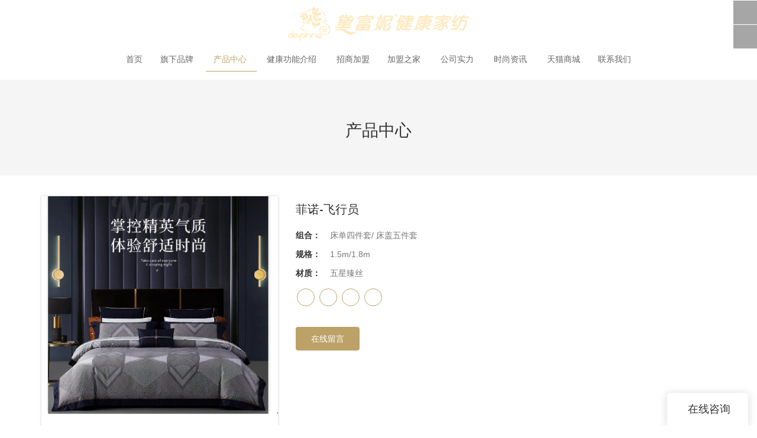

--- FILE ---
content_type: text/html
request_url: https://www.daifuni.com/product-20210731144759.html
body_size: 13916
content:
<!doctype html>
<html>
<!-- optimiza-css-finish -->
<!-- 2026-01-19 19:04:08 -->
<!-- optimiza-ratio-finish -->
<!-- HEADER BEGIN -->
<head>
<link rel="preconnect" href="https://www.daifuni.com" />
<link rel="dns-prefetch" href="https://www.daifuni.com" />
<link rel="preconnect" href="https://img2779.weyesimg.com" />
<link rel="dns-prefetch" href="https://img2779.weyesimg.com" />
<link rel="preconnect" href="https://yasuo.weyesimg.com" />
<link rel="dns-prefetch" href="https://yasuo.weyesimg.com" />
<link rel="dns-prefetch" href="http://en.g0813hxd.allweyes.com" />
<link rel="dns-prefetch" href="http://www.daifuni.com" />
<link rel="dns-prefetch" href="http://www.daifuni.allweyes.com" />
<link rel="dns-prefetch" href="https://hm.baidu.com" />
<link rel="preconnect" href="https://yasuo.weyesimg.com/templates/public4/assets/font/icomoon.eot?o1g167" crossorigin>
<link rel="preconnect" href="https://yasuo.weyesimg.com/templates/public4/assets/font/icomoon.eot?o1g167#iefix" crossorigin>
<link rel="preconnect" href="https://yasuo.weyesimg.com/templates/public4/assets/font/icomoon.ttf?o1g167" crossorigin>
<link rel="preconnect" href="https://yasuo.weyesimg.com/templates/public4/assets/font/icomoon.woff?o1g167" crossorigin>
<link rel="preconnect" href="https://yasuo.weyesimg.com/templates/public4/assets/font/icomoon.svg?o1g167#icomoon" crossorigin>
    

<meta name="viewport"content="width=device-width,initial-scale=1.0,maximum-scale=1.0,minimum-scale=1.0,user-scalable=no">
    <meta name="applicable-device" content="pc,mobile">
    <meta http-equiv="X-UA-Compatible" content="IE=Edge,chrome=1"/>
    <meta http-equiv="Content-Type" content="text/html; charset=utf-8" />  
    <title>菲诺-飞行员-佛山市黛富妮家饰用品有限公司</title>
    <meta name="keywords" content="菲诺-飞行员" />
    <meta name="description" content="菲诺-飞行员:2021秋冬都会系列" />
    <link rel="shortcut icon" href="https://img2779.weyesimg.com/uploads/www.daifuni.com/images/14939484372754.png" />
    <link rel="Bookmark" href="https://img2779.weyesimg.com/uploads/www.daifuni.com/images/14939484372754.png" />
    <meta property="og:title" content="菲诺-飞行员-佛山市黛富妮家饰用品有限公司" />
<meta property="og:description" content="菲诺-飞行员:2021秋冬都会系列" />
<meta property="og:image" content="https://img2779.weyesimg.com/uploads/daifuni.com/images/16277134633266.jpg?imageslim" />
<meta property="og:url" content="https://www.daifuni.com/product-20210731144759.html" />
<!--<link rel="apple-touch-icon-precomposed" sizes="144x144" href="--><!--/../assets/images/app-logo.png">-->
<!--[if lte IE 8]>
	<script data-static="false">self.location="/caution/upbrowser?referrer="+window.location.href;</script>
<![endif]-->
<!-- google结构化数据 -->
<script type="application/ld+json">
[{"@context":"https:\/\/schema.org","@type":"Organization","url":"http:\/\/www.daifuni.com\/product-20210731144759.html","logo":"https:\/\/img2779.weyesimg.com\/uploads\/www.daifuni.com\/images\/16450880691242.png"},{"@context":"https:\/\/schema.org","@type":"BreadcrumbList","itemListElement":[{"@type":"ListItem","position":1,"name":"Home","item":"http:\/\/www.daifuni.com"},{"@type":"ListItem","position":2,"name":"\u4ea7\u54c1\u4e2d\u5fc3","item":"http:\/\/www.daifuni.com\/product-class-20170206150929.html"},{"@type":"ListItem","position":3,"name":"\u83f2\u8bfa-\u98de\u884c\u5458","item":"http:\/\/www.daifuni.com\/product-20210731144759.html"}]}]
</script><link data-static="base" href="https://yasuo.weyesimg.com/templates/public4/assets/css/base.css" rel="stylesheet" type="text/css" id="style" />
<link data-static="base" rel="stylesheet" href="/static/css/product-20210731144759.html.css?v=1768783201" type="text/css">

<!--<link/>-->
    
<!-- ga头部-->

<!-- ga头部-->

    <link rel="canonical" href="https://www.daifuni.com/product-20210731144759.html" />
    <!-- 页面类型 -->
    
</head><!-- HEADER END -->
<body class="model_product cms_product" id="home">
<div id="loading" style="left: 0;top: 0;z-index: -999; position: fixed">loading</div>
<!-- HEADCSSJSBEGIN -->
<script data-static="false" id="basejscript">
/* 全局变量 */
window.siteInfo = {
	member: {
		status: 'CLOSE',
	},
	seo: {
		verifyCode: 'OPEN',
	},
	language_code: '',
	checkIP: '0',
	shopping: {
		shoppingCart: 0,
	},
    water_info:{
        waterController:'CLOSE',// 水印开关，OPEN开，CLOSE关闭
    }
};

window.fanyi = {
	'ok': '好的',           // 弹窗：好的
	'hide': '隐藏',       // 弹窗：隐藏
	'prompt': '提示',  // 弹窗：提示
	's_c_d_y': '确定',// 弹窗：确定
	's_c_d_n': '取消',// 弹窗：取消
	'not_empty': '不允许为空',         // 表单验证：不能为空
	'format_email': '请输入正确的邮件格式',    // 表单验证：邮箱格式不正确
	'format_password': '密码至少6位字符',    // 表单验证：密码格式不正确
	'format_pwdAgain': '密码不一致',    // 表单验证：新旧密码不一致
	'special_character': '不允许输入特殊字符',    // 表单验证：非法字符
	'format_integer': '请输入正确的数字格式',// 表单验证：数字格式不正确
	'send_failed': '发送失败',        // 询盘：发送失败
	'aisubtitle': '提交成功',          // 询盘：提交成功
  'being_processed': '处理中',// 询盘：处理中
	'You_need_to_upload_files': '您需要上传附件', // 附件上传：不能为空
  'inquire_attach_uploading': '文件上传中，请耐心等待几分钟，请勿关闭网页或断开网络！',  // 附件上传：文件上传中
	'up_file_tips': '支持格式：PDF、Word、Excel、Txt、JPG、PNG、BMP、GIF、RAR、ZIP，建议最多上传5个，单个大小不得超出20M。',// 附件上传：附件大小与格式的要求提示
	'please_open_with_another_browser': '请用其他浏览器打开', // 低级浏览器提示
};
</script>

<style data-static="false" id="css_color" rel="stylesheet" type="text/css">
a,a:hover,.font-color-a a,.font-color-a a:hover,.font-color,.font-color-hover:hover,.font-color-a a,.font-color-a a:hover,.font-color-a-hover a:hover,.font-color-before:before,.font-color-hover-before:hover:before,.font-color-after:after,.font-color-hover-after:hover:after{color:#bca267}.border-color,.btn-primary,.btn-primary:focus,.btn-primary:hover,.border-color-a a,.border-color-a a:hover,.border-color-hover:hover,.border-color-before:before,.border-color-hover-before:hover:before,.border-color-after:after,.border-color-hover-after:hover:after{border-color:#bca267}.bg-color,.btn-primary,.btn-primary:focus,.btn-primary:hover,.bg-color-a a,.bg-color-a a:hover,.bg-color-hover:hover,.bg-color-before:before,.bg-color-hover-before:hover:before,.bg-color-after:after,.bg-color-hover-after:hover:after{background-color:#bca267}.bg-color-h a{color:#bca267}.bg-color-h a:hover{background-color:#bca267;color:#fff}.swiper-pagination-bullet:hover,.swiper-pagination-bullet-active,.owl-pagination-active-bg-color .owl-pagination .owl-page.active span{background-color:#bca267!important}.btn-bg:hover,.tem-btn-1,.tem-btn-2,.tem-btn-3,.tem-btn-4,.tem-btn-5,.tem-btn-6,.tem-btn-7,.tem-btn-8,.tem-btn-9{color:#bca267}.btn-bg,.btn-primary,.btn-primary:focus,.btn-primary:hover,.tem-btn-1,.tem-btn-2,.tem-btn-3,.tem-btn-4,.tem-btn-5,.tem-btn-6,.tem-btn-7,.tem-btn-8,.tem-btn-9,.tem01-page .pagination>.active>a,.tem01-page .pagination>.active>span,.tem01-page .pagination>.active>a:hover,.tem01-page .pagination>.active>span:hover,.tem01-page .pagination>.active>a:focus,.tem01-page .pagination>.active>span:focus{border-color:#bca267}.btn-bg,.btn-primary,.btn-primary:focus,.btn-primary:hover,.btn-bg:hover,.tem-btn-3:before,.tem-btn-4:before,.tem-btn-5:before,.tem-btn-6:before,.tem-btn-7:before,.tem-btn-7:after,.tem-btn-8:before,.tem-btn-8:after,.tem-btn-9:before,.tem-btn-9:after,.tem01-page .pagination>.active>a,.tem01-page .pagination>.active>span,.tem01-page .pagination>.active>a:hover,.tem01-page .pagination>.active>span:hover,.tem01-page .pagination>.active>a:focus,.tem01-page .pagination>.active>span:focus{background-color:#bca267}.tem-btn-1,.tem-btn-2{background:-webkit-linear-gradient(left,#bca267,#bca267) no-repeat;background:linear-gradient(to right,#bca267,#bca267) no-repeat}.owl-dot-AH-bg-color .owl-dot.active span,.owl-dot-AH-bg-color .owl-dot:hover span,.bg-color-active-span .active span{background-color:#bca267!important}:root{--main-color:#bca267;--rgb-color:188,162,103;}</style>
<style data-css="customcolor" data-color=""></style>


<script data-static="false">
    var _is_lighthouse = false;
</script>
<link data-static="base"   rel="stylesheet" type="text/css" />

<!-- CSS PLACEHOLDER BEGIN -->
<!-- CSS PLACEHOLDER END -->


<link data-static="base" id="css_font" data-font="" href="" rel="stylesheet" type="text/css" />


<!-- 统计代码头部css -->
<style data-static="false" abcd type="text/css">

.tem06-footer-grids ul li a:hover{color:#bca267 !important;}
/* tem05-title æ ·å¼æ·»å  */
.tem05-title {text-align:center}
.tem05-title .subtitle {font-size:13px;line-height:30px;color:#888}
.tem05-title .more {display:none}
/* æåå çåç±»ä¸ tem01-service æ¨¡åå¯¹é½ */
.newService20181124{display:-webkit-flex;display:-moz-flex;display:-ms-flex;display:flex;-webkit-flex-wrap:wrap;-moz-flex-wrap:wrap;-ms-flex-wrap:wrap;flex-wrap:wrap;}
/* æåå çåç±»ä¸çè¨è¡¨åæ¨¡åå¯¹é½ */
.tem22-contact .interval{margin:0 auto;}
/* tem40-irregular æ ·å¼æ·»å  */
.tem40-irregular .irregular-main-l {width:100%;overflow:hidden}
.tem40-irregular .irregular-main-l h1 {color:#333;font-weight:300}
.tem40-irregular .irregular-main-l .text {font-size:14px;letter-spacing:2.5px;font-weight:500;text-transform:uppercase;line-height:25px}
.tem40-irregular .irregular-main-r .desc {font-size:15px;color:#777;line-height:25px}
@media (max-width:990px) {
.tem40-irregular .irregular-main-l h1 {font-size:26px}
}
@media (max-width:640px) {
.tem40-irregular .col-xs-6 {width:100%}
}
</style>
<script type="text/javascript" src=" "></script>
<script> </script>

<!-- ImgagesAltValue[{"isAlt":0,"siteId":"2779","languageCode":"cn","pageType":"cms","modelID":0,"brandName":"佛山市黛富妮家饰用品有限公司","transactionParam":"","attrParam":"","kernelKeyword":"","expandedKeyword":"","productsKeyword":"","siteKeyword":"佛山健康家纺厂家,健康家纺品牌排行榜,健康家纺代理加盟,黛富妮家纺,佛山市黛富妮家饰用品有限公司,黛富妮家饰用品有限公司,黛富妮家饰","menuName":"佛山健康家纺厂家,健康家纺品牌排行榜,健康家纺代理加盟,黛富妮家纺","productsName":"","contentName":"","categoryName":""}]ImgagesAltValue -->


<script type="text/javascript"  ></script>

<!-- HEADCSSJSEND -->

<!-- BODY BEGIN -->
            <!-- tem24-header -->
<link template-css="widget"   rel="stylesheet" type="text/css" />
<script> </script>
<!-- tem24-header -->
<div class="tem24-header" widget-style="display">
    <div class="tem24-header font-color-gray-level-D bg-color-gray-level-F" widget-style="background">
        <div class="container">
            <div class="tem24-header-posFixed-box">                               
                <div class="bottom-box">
                    <div class="clearfix">
                        <div class="logo">
                            <a href="/" widget-action="logo">
                                                            <img src="https://img2779.weyesimg.com/uploads/www.daifuni.com/images/16450880691242.png?imageView2/2/w/1920/h/160/q/75/format/webp" alt="佛山市黛富妮家饰用品有限公司">
                                                        </a>
                        </div>
                        <div class="icons">
                                                                                    <div class="menuBar">
                                <div class="icon">
                                    <span class="icon-menu5 switch" data-target=".tem24-header"></span>
                                    <span class="icon-menu5 bg-color font-color-gray-level-F ON switch" data-target=".tem24-header"></span>
                                </div>
                            </div>
                                                        <div class="btn-group">
                                <span class="icon-globe2" data-toggle="dropdown" aria-haspopup="true" aria-expanded="false"></span>
                                <ul class="dropdown-menu">
                                                                                                                    <li data-lan="en"><a class="lan_en" href="http://en.g0813hxd.allweyes.com">English</a></li>
                                                                                                                                                                                            </ul>
                            </div>
                                                        <div class="searchBar" widget-style="search">
                                <div class="icon">
                                    <span class="icon-clear searchbox" data-target=".tem24-header .icons"></span>
                                    <span class="icon-search2 searchbox" data-target=".tem24-header .icons"></span>
                                </div>
                                <form action="/search/index/" method="post">
                                    <input class="font-color-gray-level-3" type="text" name="searchname" placeholder="搜索" required autocomplete="off">
                                    <div class="header_search_select"><ul></ul></div>
                                    <button class="input-group-btn icon-search2 search"></button>
                                </form>
                            </div>
                        </div> 
                        <div class="bottom">
                            <div class="navBar navBar_conn">
                                <div class="navBar_ul_box">
                                    <ul class="nav navbar-nav navs_nav navBar_ul" nav-action="edit">
                                        <li role="presentation" nav-action="static" class=""><a href="/">首页</a></li>
                                                                            <li role="presentation" class="">
                                            <a class="tem-level" href="/new-class-20180126115459.html"  nav-id="44">旗下品牌                                                    <span class="span-pc icon-keyboard_arrow_down"></span>
                                            </a>
                                            <ul class="second_level">
                                                                                                <li>
                                                    <a  class="tem-sum-level" href="http://www.daifuni.com/"  nav-id="45">黛富妮健康家纺                                                                                                                </a>
                                                                                                </li>
                                                                                            </ul>
                                            </li>
                                                                                    <li role="presentation" class="active font-color border-color">
                                            <a class="tem-level" href="/product-class-20170206150929.html"  nav-id="6">产品中心                                                    <span class="span-pc icon-keyboard_arrow_down"></span>
                                            </a>
                                            <ul class="second_level">
                                                                                                <li>
                                                    <a  class="tem-sum-level" href="/product-class-20170206151038.html"  nav-id="8">设计理念                                                                                                                </a>
                                                                                                </li>
                                                                                                <li>
                                                    <a  class="tem-sum-level" href="/product-class-20170206151103.html"  nav-id="9">爱花舞系列                                                                                                                </a>
                                                                                                </li>
                                                                                                <li>
                                                    <a  class="tem-sum-level" href="/product-class-20170206151127.html"  nav-id="10">都会系列                                                                                                                </a>
                                                                                                </li>
                                                                                                <li>
                                                    <a  class="tem-sum-level" href="/product-class-20170206151141.html"  nav-id="11">品味系列                                                                                                                </a>
                                                                                                </li>
                                                                                                <li>
                                                    <a  class="tem-sum-level" href="/product-class-20170206151156.html"  nav-id="12">婚庆系列                                                                                                                </a>
                                                                                                </li>
                                                                                                <li>
                                                    <a  class="tem-sum-level" href="/product-class-20170206151214.html"  nav-id="13">儿童系列                                                                                                                </a>
                                                                                                </li>
                                                                                                <li>
                                                    <a  class="tem-sum-level" href="/product-class-20170207113339.html"  nav-id="21">被类                                                                                                                </a>
                                                                                                </li>
                                                                                                <li>
                                                    <a  class="tem-sum-level" href="/product-class-20170207114059.html"  nav-id="22">枕类                                                                                                                </a>
                                                                                                </li>
                                                                                                <li>
                                                    <a  class="tem-sum-level" href="/product-class-20170207110653.html"  nav-id="20">毛毯                                                                                                                </a>
                                                                                                </li>
                                                                                                <li>
                                                    <a  class="tem-sum-level" href="/product-class-20170207110551.html"  nav-id="19">垫类                                                                                                                </a>
                                                                                                </li>
                                                                                                <li>
                                                    <a  class="tem-sum-level" href="/product-class-20170206151226.html"  nav-id="14">多功能床笠                                                                                                                </a>
                                                                                                </li>
                                                                                                <li>
                                                    <a  class="tem-sum-level" href="/product-class-20170321165306.html"  nav-id="35">夏凉系列                                                                                                                </a>
                                                                                                </li>
                                                                                            </ul>
                                            </li>
                                                                                    <li role="presentation" class="">
                                            <a class="tem-level" href="/1488618353"  nav-id="29">健康功能介绍                                                    <span class="span-pc icon-keyboard_arrow_down"></span>
                                            </a>
                                            <ul class="second_level">
                                                                                                <li>
                                                    <a  class="tem-sum-level" href="/1488618636"  nav-id="30">防螨功能                                                                                                                </a>
                                                                                                </li>
                                                                                                <li>
                                                    <a  class="tem-sum-level" href="/1488618658"  nav-id="31">防蚊功能                                                                                                                </a>
                                                                                                </li>
                                                                                                <li>
                                                    <a  class="tem-sum-level" href="/1488618678"  nav-id="32">凉感功能                                                                                                                </a>
                                                                                                </li>
                                                                                                <li>
                                                    <a  class="tem-sum-level" href="/1488618696"  nav-id="33">舒棉功能                                                                                                                </a>
                                                                                                </li>
                                                                                                <li>
                                                    <a  class="tem-sum-level" href="/new-class-20190118102839.html"  nav-id="47">负离子功能                                                                                                                </a>
                                                                                                </li>
                                                                                                <li>
                                                    <a  class="tem-sum-level" href="/new-class-20190118103003.html"  nav-id="48">远红外功能                                                                                                                </a>
                                                                                                </li>
                                                                                                <li>
                                                    <a  class="tem-sum-level" href="/new-class-20190118103101.html"  nav-id="50">亲水纤维功能                                                                                                                </a>
                                                                                                </li>
                                                                                                <li>
                                                    <a  class="tem-sum-level" href="/new-class-20190118103033.html"  nav-id="49">温感功能                                                                                                                </a>
                                                                                                </li>
                                                                                                <li>
                                                    <a  class="tem-sum-level" href="/new-class-20190118103121.html"  nav-id="51">蚕丝蛋白功能                                                                                                                </a>
                                                                                                </li>
                                                                                                <li>
                                                    <a  class="tem-sum-level" href="/new-class-20190118103144.html"  nav-id="52">纳米银抗菌功能                                                                                                                </a>
                                                                                                </li>
                                                                                            </ul>
                                            </li>
                                                                                        <li role="presentation" class=""><a href="/about-20170206150914.html"  nav-id="5">招商加盟</a></li>
                                                                                    <li role="presentation" class="">
                                            <a class="tem-level" href="/1486364939"  nav-id="4">加盟之家                                                    <span class="span-pc icon-keyboard_arrow_down"></span>
                                            </a>
                                            <ul class="second_level">
                                                                                                <li>
                                                    <a  class="tem-sum-level" href="http://www.daifuni.allweyes.com"  nav-id="36">经销商入口                                                                                                                </a>
                                                                                                </li>
                                                                                                <li>
                                                    <a  class="tem-sum-level" href="/1486364939"  nav-id="37">加盟门店                                                                                                                </a>
                                                                                                </li>
                                                                                            </ul>
                                            </li>
                                                                                    <li role="presentation" class="">
                                            <a class="tem-level" href="http://www.daifuni.com/jj"  nav-id="3">公司实力                                                    <span class="span-pc icon-keyboard_arrow_down"></span>
                                            </a>
                                            <ul class="second_level">
                                                                                                <li>
                                                    <a  class="tem-sum-level" href="/jj"  nav-id="42">公司简介                                                                                                                </a>
                                                                                                </li>
                                                                                                <li>
                                                    <a  class="tem-sum-level" href="/about-20170207142306.html"  nav-id="24">企业文化                                                                                                                </a>
                                                                                                </li>
                                                                                                <li>
                                                    <a  class="tem-sum-level" href="/about-20170206150938.html"  nav-id="7">品牌故事                                                                                                                </a>
                                                                                                </li>
                                                                                                <li>
                                                    <a  class="tem-sum-level" href="/about-20170207142345.html"  nav-id="26">发展历程                                                                                                                </a>
                                                                                                </li>
                                                                                                <li>
                                                    <a  class="tem-sum-level" href="/about-20170207142318.html"  nav-id="25">荣誉见证                                                                                                                </a>
                                                                                                </li>
                                                                                                <li>
                                                    <a  class="tem-sum-level" href="/about-20170207142402.html"  nav-id="27">创始人致辞                                                                                                                </a>
                                                                                                </li>
                                                                                                <li>
                                                    <a  class="tem-sum-level" href="/1487908642"  nav-id="28">公司视频                                                                                                                </a>
                                                                                                </li>
                                                                                            </ul>
                                            </li>
                                                                                    <li role="presentation" class="">
                                            <a class="tem-level" href="/new-class-20170206150830.html"  nav-id="2">时尚资讯                                                    <span class="span-pc icon-keyboard_arrow_down"></span>
                                            </a>
                                            <ul class="second_level">
                                                                                                <li>
                                                    <a  class="tem-sum-level" href="/1490853449"  nav-id="41">环球之旅                                                                                                                </a>
                                                                                                </li>
                                                                                                <li>
                                                    <a  class="tem-sum-level" href="/product-class-20170206155240.html"  nav-id="16">活动资讯                                                                                                                </a>
                                                                                                </li>
                                                                                                <li>
                                                    <a  class="tem-sum-level" href="/product-class-20170206155256.html"  nav-id="17">企业风采                                                                                                                </a>
                                                                                                </li>
                                                                                            </ul>
                                            </li>
                                                                                        <li role="presentation" class=""><a href="https://daphnejiaju.tmall.com/"  nav-id="38">天猫商城</a></li>
                                                                                        <li role="presentation" class=""><a href="/about-20170206150811.html"  nav-id="1">联系我们</a></li>
                                                                                </ul>
                                </div>
                            </div>
                        </div>
                    </div>
                </div>                    
            </div>
        </div>    
    </div>
</div>
<!-- tem24-header -->        <link href="https://yasuo.weyesimg.com/templates/public4/assets/css/detail.css" rel="stylesheet" type="text/css">

<div template-layout="5">
    <div  layout-id="5" class="tem30-bread content-middle content-section" layout-style="align[123]" style="padding:4% 0px;background-color:rgba(245,245,245)">
	<link template-css="layout"   rel="stylesheet" type="text/css" />
    <div class="container">
        <div class="box wow animated fadeInUp" layout-style="animated">
            <div func-id="5">
                <div class="icon font-color" module-style="color">
     
            <span class="icon-yidongfuhe"></span>
    </div>
            </div>
            <div func-id="5">
                <div class="item" module-style="color">
    <div id="b_696e0f5ece183">
        <div class="title">
                            <section module-edit="block.block_name">
                                                            <div class="normal">产品中心</div>
                                    </section>
                    </div>
        <div class="description">
                            <section module-edit="block.block_desc">
                </section>
                    </div>
        <div class="bcrumbs hide">
            <!--所在位置 开始-->
            <div class="tem01-location">
            <a href="/">首页</a>
                                    <span class="11"> &nbsp;&gt;&nbsp;</span><a class="2" href="/product-class-20170206150929.html">产品中心</a>
                        
                        <span> &nbsp;&gt;&nbsp; </span>
            <span class="normal">菲诺-飞行员</span>
                        </div>
        </div>
        <!-- STATIC BEGIN -->
        <input type="hidden" module-setting="bread" module-tips="面包屑" value="show" module-value="select::{'show':'显示','hide':'隐藏'}">
        <!-- STATIC END -->
    </div>
<script> </script>
</div>            </div>
        </div>
    </div>
</div></div>
    <div class="tem01-pro-detail mainlist">
    <div class="container">
		        <div func-id="3">
            <script  ></script>
<link rel="stylesheet"  >
<link template-css="module"   rel="stylesheet" type="text/css" />
<div class="tem11-pro-detail-sm" id="i_696e0f5ed2be0">
    <div class="wrap clearfix">
        <div class="bigpic_wrap">
            <!--放大镜 开始-->
            <div class="zoom_pic"><img  src="https://img2779.weyesimg.com/uploads/daifuni.com/images/16277134633266.jpg?imageView2/2/w/800/h/800/q/75/format/webp" alt="菲诺-飞行员"/></div>
            <div class="swiper-container gallery-top">
                <div class="swiper-wrapper">
                                    <div class="swiper-slide">
                        <img src="https://img2779.weyesimg.com/uploads/daifuni.com/images/16277134633266.jpg?imageView2/2/w/1920/q/75/format/webp" alt="菲诺-飞行员"/>
                        <p class="mark"></p>
                    </div>
                                    <div class="swiper-slide">
                        <img src="https://img2779.weyesimg.com/uploads/daifuni.com/images/16277132104423.jpg?imageView2/2/w/1920/q/75/format/webp" alt="菲诺-飞行员"/>
                        <p class="mark"></p>
                    </div>
                                    <div class="swiper-slide">
                        <img src="https://img2779.weyesimg.com/uploads/daifuni.com/images/16277132092853.jpg?imageView2/2/w/1920/q/75/format/webp" alt="菲诺-飞行员"/>
                        <p class="mark"></p>
                    </div>
                                    <div class="swiper-slide">
                        <img src="https://img2779.weyesimg.com/uploads/daifuni.com/images/16277132124763.jpg?imageView2/2/w/1920/q/75/format/webp" alt="菲诺-飞行员"/>
                        <p class="mark"></p>
                    </div>
                                    <div class="swiper-slide">
                        <img src="https://img2779.weyesimg.com/uploads/daifuni.com/images/16277139024449.jpg?imageView2/2/w/1920/q/75/format/webp" alt="菲诺-飞行员"/>
                        <p class="mark"></p>
                    </div>
                                    <div class="swiper-slide">
                        <img src="https://img2779.weyesimg.com/uploads/daifuni.com/images/16277139067631.jpg?imageView2/2/w/1920/q/75/format/webp" alt="菲诺-飞行员"/>
                        <p class="mark"></p>
                    </div>
                                    <div class="swiper-slide">
                        <img src="https://img2779.weyesimg.com/uploads/daifuni.com/images/16277139059322.jpg?imageView2/2/w/1920/q/75/format/webp" alt="菲诺-飞行员"/>
                        <p class="mark"></p>
                    </div>
                                </div>
                <div class="swiper-pagination"></div>  
            </div>
            <!--放大镜 结束-->
            <!--水平轮播 开始--> 
            <div class="min_wrap clearfix">    
                <div class="swiper-button-prev swiper-button-black"></div> 
                <div class="swiper-container gallery-thumbs">
                    <div class="swiper-wrapper">
                                                <div class="swiper-slide active"><img alt="菲诺-飞行员" src="https://img2779.weyesimg.com/uploads/daifuni.com/images/16277134633266.jpg?imageView2/2/w/1920/q/75/format/webp" val="https://img2779.weyesimg.com/uploads/daifuni.com/images/16277134633266.jpg?imageView2/2/w/1920/q/75/format/webp"/></div>
                                                <div class="swiper-slide "><img alt="菲诺-飞行员" src="https://img2779.weyesimg.com/uploads/daifuni.com/images/16277132104423.jpg?imageView2/2/w/1920/q/75/format/webp" val="https://img2779.weyesimg.com/uploads/daifuni.com/images/16277132104423.jpg?imageView2/2/w/1920/q/75/format/webp"/></div>
                                                <div class="swiper-slide "><img alt="菲诺-飞行员" src="https://img2779.weyesimg.com/uploads/daifuni.com/images/16277132092853.jpg?imageView2/2/w/1920/q/75/format/webp" val="https://img2779.weyesimg.com/uploads/daifuni.com/images/16277132092853.jpg?imageView2/2/w/1920/q/75/format/webp"/></div>
                                                <div class="swiper-slide "><img alt="菲诺-飞行员" src="https://img2779.weyesimg.com/uploads/daifuni.com/images/16277132124763.jpg?imageView2/2/w/1920/q/75/format/webp" val="https://img2779.weyesimg.com/uploads/daifuni.com/images/16277132124763.jpg?imageView2/2/w/1920/q/75/format/webp"/></div>
                                                <div class="swiper-slide "><img alt="菲诺-飞行员" src="https://img2779.weyesimg.com/uploads/daifuni.com/images/16277139024449.jpg?imageView2/2/w/1920/q/75/format/webp" val="https://img2779.weyesimg.com/uploads/daifuni.com/images/16277139024449.jpg?imageView2/2/w/1920/q/75/format/webp"/></div>
                                                <div class="swiper-slide "><img alt="菲诺-飞行员" src="https://img2779.weyesimg.com/uploads/daifuni.com/images/16277139067631.jpg?imageView2/2/w/1920/q/75/format/webp" val="https://img2779.weyesimg.com/uploads/daifuni.com/images/16277139067631.jpg?imageView2/2/w/1920/q/75/format/webp"/></div>
                                                <div class="swiper-slide "><img alt="菲诺-飞行员" src="https://img2779.weyesimg.com/uploads/daifuni.com/images/16277139059322.jpg?imageView2/2/w/1920/q/75/format/webp" val="https://img2779.weyesimg.com/uploads/daifuni.com/images/16277139059322.jpg?imageView2/2/w/1920/q/75/format/webp"/></div>
                                            </div>
                </div>
                <div class="swiper-button-next swiper-button-black"></div>
            </div>
            <!--水平轮播 结束-->
        </div>
        <!--产品信息 开始-->
         <div class="pro_info">
            <h1 class="title">菲诺-飞行员</h1>
            <div class="description key">
                            <dl class="amount clearfix">
                    <dt class="metatit">组合：</dt>
                    <dd class="suggest">床单四件套/ 床盖五件套</dd>
                </dl>
                            <dl class="amount clearfix">
                    <dt class="metatit">规格：</dt>
                    <dd class="suggest">1.5m/1.8m</dd>
                </dl>
                            <dl class="amount clearfix">
                    <dt class="metatit">材质：</dt>
                    <dd class="suggest">五星臻丝</dd>
                </dl>
                        	<dl class="amount clearfix active" proinfo-inquire-btn>
                    <dt class="metatit">价格</dt>
                    <dd class="suggest">得到最新价格</dd>
                </dl>
            <!--be share to-->
            <div class="detail-share">
                                        <a rel="nofollow" href="" target="_blank">
                            <span class="fa icon-uniE614"></span>
                        </a>
                                        <a rel="nofollow" href="" target="_blank">
                            <span class="fa icon-uniE61D"></span>
                        </a>
                                        <a rel="nofollow" href="" target="_blank">
                            <span class="fa icon-uniE60A"></span>
                        </a>
                                        <a rel="nofollow" href="" target="_blank">
                            <span class="fa icon-uniE615"></span>
                        </a>
                            </div>
            <!--be share to-->
                <div class="pro_info_btn clearfix">  
                    <a href="/inquire/add/cmsId/1821" rel="nofollow" class="btn btn-primary">在线留言</a>
                </div>
            </div> 
        </div> 
        <!--产品信息 结束-->
    </div>
    <div class="info_inquire" proinfo-inquire proListinquire="prop">
        <div class="bg"></div>
        <div class="dialog">
            <div class="top flexBoxWrap">
                <div class="title">得到最新价格</div>
            </div>
            <div class="inquire">
                <div class="form-horizontal form">
                    <input type="hidden" name="pages" value="" class="pagesHref">
                    <input type="hidden" name="idType" value="0">
                    <div class="flexBoxStem itepicpm form-group">
                        <div class="text">所需数量：</div>
                        <div class="need input"><input type="number" name="pronum"  min="1" required class="form-control"></div>
                        <div class="numtext">件</div>
                    </div>
                                        <div class="flexBoxWrap item form-group">
                        <div class="text">电话：</div>
                        <div class="phone need">
                            <input type="number" name="phone" class="form-control" placeholder="电话" required>
                        </div>
                    </div>
                                        <input type="hidden" name="contents" value="菲诺-飞行员" />
                    <div class="flexBoxWrap btn-groups">
                        <input name="idType" type="hidden" value="1" />
                                                <button class="btn btn-primary" type="submit" id="embed_submit_696e0f5ed2be0">得到最新价格</button>
                        <button type="reset" class="btn reset ml10 border-color font-color btn-default reset">取消</button>
                    </div>
                </div>
            </div>
        </div>
    </div>
	<!-- STATIC BEGIN -->
	<input type="hidden" module-setting="showinquire" module-tips="是否显示询盘" value="false" module-value="select::{'false':'否','true':'是'}">
	<!-- STATIC END -->
</div>
<script type="text/javascript"> </script>
<!-- Go to start-bshare bar EN 
<script type="text/javascript"  ></script>-->
<!--//End-bshare bar EN-->        </div>
		    </div>
</div> 
    <div template-layout="3" proDetails="before"></div>

    <div template-layout="3">
    <div layout-id="3"> 
    <div class="tem01-pro-detail content-section mainlist">
    <link template-css="layout"   rel="stylesheet" type="text/css" />
		<div class="container">
		    <div template-module="4" class="col-md-3 leftlist">
		    	<div func-id="4">
					<!-- relate product -->
<div class="relate tem03-side">
  <link template-css="module"   rel="stylesheet" type="text/css" />
		<div class="h3 tit title">相关产品</div>
	
  <div class="flexBoxWrap">
			<div class="col-md-12 col-xs-6">
			<div class="thumbnail">
				<div>
					<a href="/product-20250804160655.html" target="_blank"><img src="https://img2779.weyesimg.com/uploads/www.daifuni.com/images/17542945921978.jpg?imageView2/2/w/1920/q/75/format/webp" alt="巴马丝路桑蚕丝冬被-香槟色/烟紫"></a>
				</div>
				<div class="caption">
					<div class="h5 normal title"><a href="/product-20250804160655.html" target="_blank">巴马丝路桑蚕丝冬被-香槟色/烟紫</a></div>
				</div>
			</div>
		</div>
  		<div class="col-md-12 col-xs-6">
			<div class="thumbnail">
				<div>
					<a href="/product-20250804160009.html" target="_blank"><img src="https://img2779.weyesimg.com/uploads/www.daifuni.com/images/17542942037538.jpg?imageView2/2/w/1920/q/75/format/webp" alt="雪之峰.极越鹅绒冬被"></a>
				</div>
				<div class="caption">
					<div class="h5 normal title"><a href="/product-20250804160009.html" target="_blank">雪之峰.极越鹅绒冬被</a></div>
				</div>
			</div>
		</div>
  		<div class="col-md-12 col-xs-6">
			<div class="thumbnail">
				<div>
					<a href="/product-20250804155421.html" target="_blank"><img src="https://img2779.weyesimg.com/uploads/www.daifuni.com/images/17542939496595.jpg?imageView2/2/w/1920/q/75/format/webp" alt="甜梦乐园"></a>
				</div>
				<div class="caption">
					<div class="h5 normal title"><a href="/product-20250804155421.html" target="_blank">甜梦乐园</a></div>
				</div>
			</div>
		</div>
  		<div class="col-md-12 col-xs-6">
			<div class="thumbnail">
				<div>
					<a href="/product-20250804154743.html" target="_blank"><img src="https://img2779.weyesimg.com/uploads/www.daifuni.com/images/17542935091874.jpg?imageView2/2/w/1920/q/75/format/webp" alt="龙腾凤翔"></a>
				</div>
				<div class="caption">
					<div class="h5 normal title"><a href="/product-20250804154743.html" target="_blank">龙腾凤翔</a></div>
				</div>
			</div>
		</div>
  </div>
</div>
<!-- //relate product -->				</div>
		    </div>
		    <div template-module="3" class="col-md-9 rightlist">
		    	<div func-id="3">
					<div class="tem02-pro-detail-sm" id="i_696e0f5ed6eb1">
    <link template-css="module"   rel="stylesheet" type="text/css" />
    <div class="pro-detail-tab">
        <!-- Nav tabs -->
        <div class="nav_696e0f5ed6eb1">
            <div class="" module-style="position">
                <ul class="nav nav-tabs title nav-tabs-header border-color clearfix" role="tablist">
                    <li role="presentation" class="active bg-color font-color"><a href="#describe" aria-controls="describe" role="tab" data-toggle="tab">产品信息</a></li>

                                        <!-- 商品评价 -->
                                        <li role="presentation"><a href="#comment" aria-controls="comment" role="tab" data-toggle="tab">商品评价</a></li>
                                    </ul>
                <div class="anchored_link">
                    <ul class="clearfix"></ul>
                </div>
            </div>
        </div>
        <!-- Tab panes -->
        <div class="tab-content description" data-content="cms_desc">
            <div role="tabpanel" class="tab-pane active" id="describe">
                <!--商品详情 开始-->   
                                <div class="clearfix"></div>
                <!-- Ai 视频 -->
                <div class="ai_video">
                    <video preload="none" controls class="hidden"></video>
                    <script> </script>
                </div>
                                <div></div>
                                <div>
                    <p><img src="https://img2779.weyesimg.com/uploads/daifuni.com/images/16277162154094.jpg" style=""/></p><p><img src="https://img2779.weyesimg.com/uploads/daifuni.com/images/16277162229756.jpg" style=""/></p><p><img src="https://img2779.weyesimg.com/uploads/daifuni.com/images/16277162333444.jpg" style=""/></p><p><img src="https://img2779.weyesimg.com/uploads/daifuni.com/images/16277162418284.jpg" style=""/></p><p><img src="https://img2779.weyesimg.com/uploads/daifuni.com/images/16277162535396.jpg" style=""/></p><p><img src="https://img2779.weyesimg.com/uploads/daifuni.com/images/16277162596048.jpg" style=""/></p><p><img src="https://img2779.weyesimg.com/uploads/daifuni.com/images/16277162721131.jpg" style=""/></p><p><img src="https://img2779.weyesimg.com/uploads/daifuni.com/images/16277162794563.jpg" style=""/></p><p><img src="https://img2779.weyesimg.com/uploads/daifuni.com/images/16277162887428.jpg" style=""/></p><p><br/></p>                </div>
                <!--商品详情 结束-->
            </div>

            
            <!-- 商品评价 -->
            <div role="tabpanel" class="tab-pane" id="comment">
                <div class="comment-con">
                    <div class="comment-info clearfix">
                        <div class="comment-percent">
                            <div class="percent-tit">好评率</div>        
                            <div class="percent-con font-color"><strong>100</strong><span>%</span></div>    
                        </div>
                        <div class="percent-info">
                            <div class="tag-title">买家印象</div>
                            <div class="tag-list tag-available border-color font-color">
                                <span class="tag-name">此商品暂时还没有买家印象</span>
                               <!--  <span class="tag-name active">性价比高(337)</span>
                                <span class="tag-name">特别快(195)</span>
                                <span class="tag-name">物流很快(171)</span>
                                <span class="tag-name">漂亮大气(126)</span>
                                <span class="tag-name">外观时尚(89)</span>
                                <span class="tag-name">挺不错(90)</span>
                                <span class="tag-name">有档次(88)</span>
                                <span class="tag-name">超清晰(62)</span>
                                <span class="tag-name">挺舒服(60)</span>
                                <span class="tag-name">大小合适(48)</span>
                                <span class="tag-name">配送给力(91)</span>
                                <span class="tag-name">速度飞快(45)</span>                        
                                <span class="tag-name">服务到位(47)</span> -->
                            </div>
                        </div>
                    </div>            
                    <div class="comment-list" data-action="comment-list">
                        <form action="" method="get">
                            <input type="hidden" name="comment_type" value="1">
                            <div class="tab-main">
                                <ul class="filter-list">
                                    <li data-tab="trigger" data-type='1' class="font-color">
                                        全部评价<em>(0)</em> 
                                    </li>
                                    <li data-tab="trigger" data-type='2' class="">
                                        好评<em> (0) </em> 
                                    </li> 
                                    <li data-tab="trigger" data-type='3' class="">
                                        中评<em> (0) </em>
                                    </li>
                                    <li data-tab="trigger" data-type='4' class="">
                                        差评<em> (0) </em>
                                    </li>
                                </ul>
                            </div>
                        </form>
                        <div id="ajax">
                                                     </div>
                    </div>
                </div>
            </div>
            
        </div>
    </div>
</div>
<script type="text/javascript"> </script>

<script type="text/javascript"> </script>

<script type="text/javascript"> </script>
				</div>
				
								<div func-id="3">
                      <!--评论开始-->
<div class="tem01-detail-comment allow_inquire" id="i_696e0f5ed70ed">
<link template-css="module"   rel="stylesheet" type="text/css" />
    
    <!--询盘开始-->
    <div class="detail-comment description">
        <div class="form-horizontal form" id="cms_comment">
            <input type="hidden" name="pages" value="" class="pages_696e0f5ed70ed">
            <div class="h2 text-center">产品留言</div>
            <div class="form-group">
                <label class="col-sm-2 control-label"><i class="font-red mr5">*</i>名字</label>
                <div class="col-sm-10">
                    <input type="text" name="name" class="form-control" placeholder="名字" required>
                </div>
            </div>
          
            <div class="form-group">                
                <label class="col-sm-2 control-label">电话</label>
                <div class="col-sm-10">
                    <input type="phone" name="phone" class="form-control" placeholder="电话">
                </div>
            </div>
            <div class="form-group">                
                <label class="col-sm-2 control-label"><i class="font-red mr5">*</i>邮箱</label>
                <div class="col-sm-10">
                    <input type="email" name="email" class="form-control" placeholder="邮箱" required>
                </div>
            </div>

            <div class="form-group">
                <label class="col-sm-2 control-label"><i class="font-red mr5">*</i>内容</label>
                <div class="col-sm-10">
                    <textarea name="contents" rows="4" class="form-control" placeholder="内容" required></textarea>
                </div>
            </div>
            
            <div class="form-group">
                <div class="col-sm-offset-2 col-sm-10">   
                    <input name="idType" type="hidden" value="2" />
                    <input type="hidden" name="cmsId[]" value="1821">
                    <button class="btn btn-primary" id="embed_submit_696e0f5ed70ed" type="submit">请留言</button>
                    <button class="btn btn-primary" type="button" style="display: none;">正在提交数据</button>
                </div>
            </div>
        </div>
    </div>
    <!--询盘结束-->     
</div>
<script type="text/javascript"> </script>
          				</div>
				
		    	<div func-id="3">
					<div layout-id="1">
	<div class="container" func-id="1">
		<div class="designerShow" style="font-size:50px;color:#DDD;">社媒暂无评论</div>
	</div>
</div>
				</div>	

		    </div>
		    <div class="clearfix"></div>
		</div>
	</div> 
</div></div>
    <div template-layout="3" proDetails="after"></div>

    <div template-layout="3" style="padding-bottom: 0px;">
    <div layout-id="3"> 
	<div class="tem01-pro-detail content-section mainlist">
	<link template-css="layout"   rel="stylesheet" type="text/css">
		<div class="container">
			<div template-module="4" class="col-md-3 leftlist" module-path="side_picture_text/public_side_picture_text_5">
				
			</div>
			<div template-module="3" class="col-md-9 rightlist" module-path="sns_comment/public_sns_comment_1">
								
								
			</div>
		</div>
	</div> 
</div></div>


<!--网页主体结束--> 


<!-- 尾部是否显示 chenyandong 2019-07-29 增 -->
<div template-layout="6" style="padding-bottom: 0px;">
    <div class="tem06-footer" layout-id="6" style="background-color: rgb(250, 250, 250); background-position: 0% 0%; background-size: auto auto; background-repeat: repeat; padding-top: 0px; padding-bottom: 0px;">
    <link template-css="layout"   rel="stylesheet" type="text/css"><div class="top container">
        <div class="tem06-footer-row">
            <div class="col-md-3 col-xs-6 tem06-footer-grids tem06-footer-left">
                
<!-- CUSTOM 0/FOOTER/PUBLIC_FOOT_LOGO_2:400 BEGIN -->
<!-- logo -->
	<div class="info description">
	    <section module-edit="block.block_desc">
	        <p><img alt="" src="	https://img2779.weyesimg.com/uploads/daifuni.com/images/lim/15082233816853.png" style="width: 120px; height: 122px;"></p>

<p>总机：0757-86866999</p>

<p>招商热线：0757-86866188</p>

<p>邮箱：<a href="mailto:sale@daifuni.com">sale@daifuni.com</a><br>
公司地址：广东省佛山市南海区西樵科技工业园轻纺路1号</p>
	    </section>
	</div>
<!-- logo -->
<!-- CUSTOM 0/FOOTER/PUBLIC_FOOT_LOGO_2:400 END -->
 
            </div>
            <div class="col-md-2 col-xs-6 tem06-footer-grids">
                    
<!-- CUSTOM 0/FOOTER/PUBLIC_FOOT_TEXT_1:401 BEGIN -->
<!-- about us -->
	<h4 class="title">
	<section module-edit="block.block_name">
		<p><span style="color: rgb(51, 51, 51);">快速链接</span></p>
	</section>
	</h4>
	<section module-edit="block.block_desc"><ul class="description">
	<li><a href="/jj">关于我们</a></li>
	<li><a href="/about-20170206150938.html">品牌故事</a></li>
	<li><a href="/1486364939">加盟之家</a></li>
	<li><a href="/about-20170207142345.html">公司实力</a></li>
	<li><a href="/new-class-20170206150830.html">时尚资讯</a></li>
</ul>
</section>

<!-- about us -->
<!-- CUSTOM 0/FOOTER/PUBLIC_FOOT_TEXT_1:401 END -->
            </div>
            <div class="col-md-2 col-xs-6 tem06-footer-grids">
                    
<!-- CUSTOM 0/FOOTER/PUBLIC_FOOT_TEXT_2:402 BEGIN -->
<!-- about us -->
	<h4 class="title">
	<section module-edit="block.block_name">
		<p><span style="color: rgb(51, 51, 51);">产品中心</span></p>
	</section>
	</h4>
	<section module-edit="block.block_desc"><ul class="description">
	<li><a href="/product-class-20170206151038.html">设计理念</a></li>
	<li><a href="/product-class-20170206151103.html">爱花舞系列</a></li>
	<li><a href="/product-class-20170206151127.html">都会系列</a></li>
	<li><a href="/product-class-20170206151141.html">品味系列</a></li>
	<li><a href="/product-class-20170206151156.html">婚庆系列</a></li>
</ul>
</section>

<!-- about us -->
<!-- CUSTOM 0/FOOTER/PUBLIC_FOOT_TEXT_2:402 END -->
            </div>
            <div class="col-md-2 col-xs-6 tem06-footer-grids">
                    
<!-- CUSTOM 0/FOOTER/PUBLIC_FOOT_TEXT_7:403 BEGIN -->
<!-- about us -->
	<h4 class="title">
	<section module-edit="block.block_name">
		<p><span style="color: rgb(51, 51, 51);">招商加盟</span></p>
	</section>
	</h4>
	<section module-edit="block.block_desc"><ul class="description">
	<li><a href="/about-20170206150914.html">市场商机</a></li>
	<li><a href="/about-20170206150914.html">研发实力</a></li>
	<li><a href="/about-20170206150914.html">加盟支持</a></li>
	<li><a href="/1486364939">门店形象</a></li>
	<li><a href="/1486364939">在线申请</a></li>
</ul>
</section>

<!-- about us -->
<!-- CUSTOM 0/FOOTER/PUBLIC_FOOT_TEXT_7:403 END -->
            </div>
            <div class="col-md-3 col-xs-12 tem06-footer-grids">     
                    
<!-- CUSTOM 0/FOOTER/PUBLIC_FOOT_FORM_1:404 BEGIN -->
<!-- form -->
	<h4 class="title">
	<section module-edit="block.block_name">
        		<p><span style="color: rgb(51, 51, 51);"><span style="font-size: 12px;">如果您对加盟和产品感兴趣，请给我们留言</span></span></p>
        	</section>
	</h4>

    <form action="/inquire/list" data-fields="form" id="inquire_form" class="inquire_form bv-form" method="post" novalidate="novalidate">
        <input type="hidden" name="pages" value="" class="pages_5bf8ff38c629714">
        <div class="form-group">
            <input type="text" name="name" class="form-control" placeholder="* 名字" required>
        </div>
                <div class="form-group">
            <input type="text" name="phone" class="form-control" placeholder="* 电话" required>
        </div>
                <div class="form-group">
            <textarea name="contents" Rows="1" class="form-control" placeholder="* 内容" required></textarea>
        </div>
        <div class="form-group input-group">
                        <input type="text" name="yzm" class="form-control" placeholder="* 验证码" required>
            <div class="input-group-addon"><a href="javascript:;" onclick="$(this).find('img').attr('src', '/member/authcode?t=' + new Date().getTime());"><img src="/member/authcode"></a></div>
                    </div>  
        <div class="form-group">
            <input name="idType" type="hidden" value="0" />
            <button class="btn btn-primary bg-color" type="submit" event-type="static">立即咨询</button>
        </div>
    </form>
    <!-- form -->
<script type="text/javascript"> </script> 
<!-- CUSTOM 0/FOOTER/PUBLIC_FOOT_FORM_1:404 END -->
            </div>
            <div class="clearfix"> </div>
        </div>
    </div>
</div></div>
    <!-- tem01-footer -->
<div class="tem01-copyright" widget-style="background">
    <link template-css="widget"   rel="stylesheet" type="text/css" />
    <div class="container">
        <div class="row bottom">
            <!--版权-->
            <div class="copyright col-md-7">
                        <section template-edit="block.block_desc" template-sign="co_copyright"><p>版权所有2014 佛山市黛富妮家饰用品有限公司 <a href="http://www.miitbeian.gov/">粤ICP备17070386号-2</a>&nbsp;</p>
</section>
                        </div>
            <div class="share-to col-md-5"> 
                                        <a href="" target="_blank" rel="nofollow">
                            <span class="fa icon-uniE614"></span>
                        </a>
                                        <a href="" target="_blank" rel="nofollow">
                            <span class="fa icon-uniE61D"></span>
                        </a>
                                        <a href="" target="_blank" rel="nofollow">
                            <span class="fa icon-uniE60A"></span>
                        </a>
                                        <a href="" target="_blank" rel="nofollow">
                            <span class="fa icon-uniE615"></span>
                        </a>
                            </div>
                        <div data-content="create-app" class="tem-download-app col-sm-12 text-center"><a href="#" class="button-box border-color-hover border-color-hover-before bg-color-hover-before" data-toggle="modal" data-target="#download-app" onclick="downloadApp()"><span class="icon-android mr5"></span><span class="icon-apple mr15"></span>一键生成APP</a></div>
                        <div class="clearfix"></div>
        </div>
    </div>
</div>
<!-- tem01-footer -->


<!-- download-app -->
<div class="modal fade" id="download-app" tabindex="1" role="dialog" aria-labelledby="myModalLabel">
  <div class="modal-dialog" role="document">
    <div class="modal-content">
        <div class="modal-body">
            <!--Safari-->
            <div class="app-wechat"><img data-src="/templates/public4/assets/images/app-wehat.jpg" /></div>
            <div class="app-safari" style="display:none;"><img data-src="/templates/public4/assets/images/app-tips.gif" /></div>
            <!--Android-->
                    </div>
    </div>
  </div>
</div>

<script> </script>
  <!--be share to-->
<div widget-style="wrap" class="hidden right radius-0 color-main size-1 style-iconsize-1 style-fontsize-1">
	<div class="tem01-beshare addClass">
		<ul>
					<li>
				<a href="" target="_blank" rel="nofollow">
					<span class="icon-uniE614 bg-color"></span>
					<span class="text">腾讯QQ</span>				</a>
			</li>
					<li>
				<a href="" target="_blank" rel="nofollow">
					<span class="icon-uniE61D bg-color"></span>
					<span class="text">腾讯微博</span>				</a>
			</li>
					<li>
				<a href="" target="_blank" rel="nofollow">
					<span class="icon-uniE60A bg-color"></span>
					<span class="text">QQ空间</span>				</a>
			</li>
					<li>
				<a href="" target="_blank" rel="nofollow">
					<span class="icon-uniE615 bg-color"></span>
					<span class="text">人人网</span>				</a>
			</li>
				</ul>
	</div>
</div>
<!--be share to-->
<div class="tem05-float add" id="mqChat-box">
	<link template-css="widget"   rel="stylesheet" type="text/css"/>
	<span id="mqChat-fanyi" none data-fanyi="请求超时, 请联系客服, 您可以开始聊天了, 点击加载更多, 没有更多了, 送达, 已读, 你的账号在另一个网页登录，已下线, 密码被修改，被迫登出, 以上为聊天记录, 获取文件失败, 输入你想说的内容'"></span>
	<div id="mqChat-small" class="bg-color add">
		<dfn>
			<i class="icon-uniE621 font-color"></i>
		</dfn>
		<span>在线咨询</span>
		<em class="designerShow">编辑模式下无法使用</em>
	</div>
	<div id="mqChat-show" none>
		<div id="mqChat-head" class="bg-color">
			<i class="icon-xia"></i>
			<span>留言</span>
			<em none>输入中...</em>
		</div>
		<div class="body" id="i_68955677af05d">
			<div id="mqChat-chat">
				<div class="chat"><ul></ul></div>
				<form>
					<div class="textarea">
						<div id="mqChat-textarea" contenteditable tabindex="1" title="输入你想说的内容"></div>
					</div>
					<div class="flex">
						<div class="upload">
							<i class="icon-image"></i>
							<input type="file" accept="image/*" id="mqChat-file">
						</div>
						<div class="face" tabindex="0" id="mqChat-face">
							<i class="icon-smile"></i>
							<div class="nano"><ul></ul></div>
						</div>
						<span class="tips" title="按Ctrl+Enter直接发送消息"></span>
						<a class="submit bg-color" id="mqChat-send">发送</a>
					</div>
				</form>
			</div>
			<div id="mqChat-form" none>
				<div class="form">
					<span set-config="" widget-style="inquiry" class="name_ phone_ glxp_ inquiryreply style-iconsize-1 style-fontsize-1"></span>
					<span class="autoReply" none>你好！我是黛富妮健康家纺客服小妮！很高兴为您服务！（在线时间：9:00—17:30）
若小妮未能及时回复，请留下姓名和联系方式，小妮会在第一时间回复您（或加微信18029339035），谢谢！</span>
					<div class="inquiryform">
						<p class="feedback-tips mb15">Hello, please leave your name and email here before chat online so that we won't miss your message and contact you smoothly.</p>
						<div class="form-group">
							<label><i none>*</i>名字：</label>
							<input type="text" name="name" class="form-control name_">
						</div>
						<div class="form-group">
							<label><i none>*</i>电话：</label>
							<input type="text" name="phone" class="form-control phone_">
						</div>
						<div class="form-group">
							<label><i none>*</i>邮箱：</label>
							<input type="text" name="email" class="form-control email_">
						</div>
												<div class="form-group">
							<label><i none>*</i>内容：</label>
							<textarea name="contents" rows="2" class="form-control contents_"></textarea>
						</div>
						<div class="form-group">	
							<button type="submit" class="btn btn-default btn-block">立即咨询</button>
						</div>	 
					</div>
				</div>
			</div>
		</div>
	</div>
	<div id="mqChat-bigPic"></div>
	<script> </script>
	<script type="text/javascript" src=" " defer></script>
</div>
<!-- BODY END -->

<!-- mobile_bottom尾部-->
<div class="mobile_bottom">
    <ul>
        <!-- <li><a href="/"><span class="icon-home1"></span></a></li> -->
            <li><a href="tel:0757-86866999"><span class="icon-uniE633"></span></a></li>
                    <li><a href="javascript:;" id="mobile_bottom_iquire"><span class="icon-uniE621"></span></a></li>
        <li><a href="javascript:;" id="mobile_bottom_share"><span class="icon-share"></span></a></li>
    </ul>
</div>
<script type="text/javascript"> </script>
<!-- mobile_bottom尾部-->

            <style data-static="false" type="text/css">
                    </style>
    <style data-static="false" id="css_color" rel="stylesheet" type="text/css">
    a,a:hover,.font-color-a a,.font-color-a a:hover,.font-color,.font-color-hover:hover,.font-color-a a,.font-color-a a:hover,.font-color-a-hover a:hover,.font-color-before:before,.font-color-hover-before:hover:before,.font-color-after:after,.font-color-hover-after:hover:after{color:#bca267}.border-color,.btn-primary,.btn-primary:focus,.btn-primary:hover,.border-color-a a,.border-color-a a:hover,.border-color-hover:hover,.border-color-before:before,.border-color-hover-before:hover:before,.border-color-after:after,.border-color-hover-after:hover:after{border-color:#bca267}.bg-color,.btn-primary,.btn-primary:focus,.btn-primary:hover,.bg-color-a a,.bg-color-a a:hover,.bg-color-hover:hover,.bg-color-before:before,.bg-color-hover-before:hover:before,.bg-color-after:after,.bg-color-hover-after:hover:after{background-color:#bca267}.bg-color-h a{color:#bca267}.bg-color-h a:hover{background-color:#bca267;color:#fff}.swiper-pagination-bullet:hover,.swiper-pagination-bullet-active,.owl-pagination-active-bg-color .owl-pagination .owl-page.active span{background-color:#bca267!important}.btn-bg:hover,.tem-btn-1,.tem-btn-2,.tem-btn-3,.tem-btn-4,.tem-btn-5,.tem-btn-6,.tem-btn-7,.tem-btn-8,.tem-btn-9{color:#bca267}.btn-bg,.btn-primary,.btn-primary:focus,.btn-primary:hover,.tem-btn-1,.tem-btn-2,.tem-btn-3,.tem-btn-4,.tem-btn-5,.tem-btn-6,.tem-btn-7,.tem-btn-8,.tem-btn-9,.tem01-page .pagination>.active>a,.tem01-page .pagination>.active>span,.tem01-page .pagination>.active>a:hover,.tem01-page .pagination>.active>span:hover,.tem01-page .pagination>.active>a:focus,.tem01-page .pagination>.active>span:focus{border-color:#bca267}.btn-bg,.btn-primary,.btn-primary:focus,.btn-primary:hover,.btn-bg:hover,.tem-btn-3:before,.tem-btn-4:before,.tem-btn-5:before,.tem-btn-6:before,.tem-btn-7:before,.tem-btn-7:after,.tem-btn-8:before,.tem-btn-8:after,.tem-btn-9:before,.tem-btn-9:after,.tem01-page .pagination>.active>a,.tem01-page .pagination>.active>span,.tem01-page .pagination>.active>a:hover,.tem01-page .pagination>.active>span:hover,.tem01-page .pagination>.active>a:focus,.tem01-page .pagination>.active>span:focus{background-color:#bca267}.tem-btn-1,.tem-btn-2{background:-webkit-linear-gradient(left,#bca267,#bca267) no-repeat;background:linear-gradient(to right,#bca267,#bca267) no-repeat}.owl-dot-AH-bg-color .owl-dot.active span,.owl-dot-AH-bg-color .owl-dot:hover span,.bg-color-active-span .active span{background-color:#bca267!important}:root{--main-color:#bca267;--rgb-color:188,162,103;}</style>

<!--<merge-js>-->


<!-- optimiza-js-finish -->
<script type="text/javascript" src="/templates/public4/assets/js/base.js"></script>


<script type="text/javascript" defer src="/static/js/product-20210731144759.html.js?v=1768820647"></script>

<!-- newmergejs -->



<!-- ga尾部-->
<script>
var _hmt = _hmt || [];
(function() {
  var hm = document.createElement("script");
  hm.src = "https://hm.baidu.com/hm.js?87a87cfd78209e6848f31710136a6a14";
  var s = document.getElementsByTagName("script")[0]; 
  s.parentNode.insertBefore(hm, s);
})();
</script>
<!-- ga尾部-->

</body>
</html>